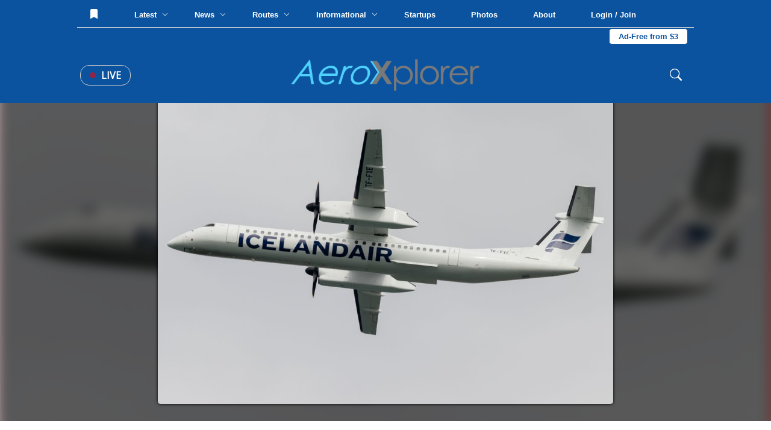

--- FILE ---
content_type: text/html; charset=UTF-8
request_url: https://aeroxplorer.com/viewphoto.php?id=33070
body_size: 111286
content:
<html lang="en">
<head>
   <!-- Global site tag (gtag.js) - Google Analytics -->
<script async src="https://www.googletagmanager.com/gtag/js?id=G-096XLTKPNR"></script>
<script>
  window.dataLayer = window.dataLayer || [];
  function gtag(){dataLayer.push(arguments);}
  gtag('js', new Date());

  gtag('config', 'G-096XLTKPNR');
</script>
<script data-ad-client="ca-pub-9187752978281231" async src="https://pagead2.googlesyndication.com/pagead/js/adsbygoogle.js"></script>    <meta charset="UTF-8">
    <meta name="viewport" content="width=device-width, initial-scale=1.0">
    <title>(TF-FXE) Icelandair De Havilland Dash-8 q400 by Jamie Chapman | AeroXplorer Photo Database</title>
    <link rel="stylesheet" href="../footer.css">
    <link rel="stylesheet" href="../styles.css?t=1770145870">
    <link rel="preconnect" href="https://fonts.gstatic.com">
    <link href="https://fonts.googleapis.com/css2?family=Bebas+Neue&family=Open+Sans&family=Quicksand&display=swap" rel="stylesheet">
    <link rel="shortcut icon" href="favicon.png">
    <link rel="preload" as="image" href="https://media.aeroxplorer.com/large/SOFv6oLiG1Ji9Ci9ShAe.jpg">
    <script src="https://ajax.googleapis.com/ajax/libs/jquery/3.4.1/jquery.min.js"></script>
    <meta name="og:image" content="https://media.aeroxplorer.com/large/SOFv6oLiG1Ji9Ci9ShAe.jpg">
    <meta name="keywords" content="TF-FXE - Icelandair, De Havilland Dash-8 q400, AEY, Jamie Chapman, AeroXplorer, Photos, Aviation, Photography, Aviation Photography, Plane Spotting">
    <meta name="description" content="Icelandair De Havilland Dash-8 q400 at AEY by Jamie Chapman  | AeroXplorer Photo Database. Upload your own photos for free!">
    <meta name="twitter:title" content="(TF-FXE) Icelandair De Havilland Dash-8 q400 by Jamie Chapman | AeroXplorer Photo Database" />
    <meta name="twitter:url" content="https://aeroxplorer.com/viewphoto.php?id=33070" />
    <meta name="twitter:description" content="Icelandair De Havilland Dash-8 q400 at AEY by Jamie Chapman  | AeroXplorer Photo Database. Upload your own photos for free!" />
    <meta name="twitter:image" content="https://media.aeroxplorer.com/large/SOFv6oLiG1Ji9Ci9ShAe.jpg" />
    <meta name="twitter:card" content="summary_large_image" />
    <meta name="twitter:creator" content="@aeroxplorer" />
    <link rel="stylesheet" href="/nav.css">
    <style>
        /* -- BELOW ARE PAGE SPECIFIC -- */
        body {
            background-image: url('https://media.aeroxplorer.com/large/SOFv6oLiG1Ji9Ci9ShAe.jpg');
            background-size: cover;
            background-repeat: no-repeat;
            background-attachment: fixed;
            backdrop-filter: blur(10px) grayscale(20%) contrast(120%) drop-shadow(16px 16px 20px red) brightness(40%);
        }
        .main-place {
            width: 100vw;
            display: flex;
            height: calc(100vh - 160px);
            justify-content: center;
            position: relative;
        }
        .main-place img {
            height: 90%;
            position: relative;
            top: 5%;
            border-radius: 5px;
            box-shadow: 0 0 5px black;
        }
        .ad-cont {
            display: none !important;
        }
        .terminal {
            width: 250px;
            height: 500px;
            background-color: black;
            position: fixed;
            font-family: 'Courier New', monospace;
            bottom: -470px;
            right: 100px;
            z-index: 999;
            border: solid 3px white;
            transition: 0.2s;
        }
        .top-term-area {
            background-color: #00ff00;
            width: 100%;
            height: 30px;
            color: black;
            vertical-align: middle;
            padding: 10px;
            cursor: pointer;
        }
        .main-term {
            width: 100%;
            color: green;
            padding: 10px;
        }
        .text-area-term {
            position: absolute;
            bottom: 0;
            width: 100%;
        }
        #term-type {
            width: 100%;
            background: none;
            color: white;
            border-top: solid 3px white;
            padding: 10px 5px;
            font-family: 'Courier New', monospace;
        }
        .photo-dpdp {
            width: 100%;
            background-color: white;
            padding: 80px;
        }
        img {
            user-select: none;
            -webkit-user-select: none;
            -moz-user-select: none;
            -ms-user-select: none;
            user-drag: none;
            -webkit-user-drag: none;
            -moz-user-drag: none;
            -ms-user-drag: none;
        }
        .info-cnt {
            width: 100%;
        }
        .photo-info th {
            text-align: center;
        }
        .terminal {
            display: block !important;
        }
        .node-title {
            width: 100%;
            display: block;
            font-size: 12px;
            text-transform: uppercase;
            color: #0b539f;
            padding: 5px 0;
            font-family: 'Lato', sans-serif;
        }
        .ac-disp {
            font-family: 'Quicksand', sans-serif;
            width: 100%;
            display: block;
            padding: 5px 0;
        }
        .rec-photos {
            width: 100%;
            margin-top: 40px;
        }
        .photo-tabs {
            width: 100%;
            display: block;
        }
        .photo-tabs a {
            text-decoration: none;
            font-family: 'Open Sans', sans-serif;
            text-transform: uppercase;
            padding: 10px 15px;
            border-top: solid 3px white;
            display: inline-block;
            cursor: pointer;
        }
        .photo-tabs a:hover {
            background-color: #fafafa;
        }
        .tab-select {
            border-top: solid 3px #0b539f !important;
        }
        .photo-row {
            width: 100%;
            padding: 10px;
            border-radius: 2px;
            display: none;
            justify-content: center;
            grid-template-columns: repeat(3,32%);
            grid-gap: 20px 1%;
        }
        .photo-rec-sin {
            width: 33%;
            display: inline-block;
            padding: 5px;
        }
        .photo-rec-sin img {
            width: 100%;
            border-radius: 3px;
        }
        .photo-sin {
            width: 100%;
            border-radius: 5px;
            transition: 0.5s;
            display: block;
        }
        .single-photo {
            position: relative;
            width: 100%;
            cursor: pointer;
            display: block;
        }
        .single-photo img {
            width: 100%;
        }
        .single-photo:hover .photo-info {
            transform: rotateX(0deg);
        }
        .photo-info {
            transform: rotateX(90deg);
            transition: 0.2s;
            transform-origin: top;
            width: 100%;
            height: 100%;
            z-index: 50;
            background-color: rgba(0,0,0,1);
            color: white;
            position: absolute;
            top: 0;
            left: 0;
            padding: 15px;
        }
        .photo-copy {
            width: 100%;
            position: absolute;
            bottom: 0;
            left: 0;
            background: rgba(0,0,0,0.5);
            padding: 5px;
            display: block;
            color: white;
            font-family: 'Lato', sans-serif;
        }
        .photo-width {
            width: 100%;
            color: white;
            font-family: 'Quicksand', sans-serif;
            font-size: 14px;
        }
        .photo-width th {
            padding: 5px 0;
        }
        .photo-width th:first-of-type {
            color: #ccc;
            text-align: right;
            text-transform: uppercase;
            padding-right: 5px;
        }
        .like-banner {
            position: absolute;
            top: 0;
            left: 0;
            padding: 5px 10px;
            font-size: 12px;
            border-bottom-right-radius: 2px;
            background-color: black;
            color: white;
            font-family: 'Montserrat', sans-serif;
        }
        .photo-sin {
            transition: 0.2s;
        }
        .photo-sin img {
            transition: 0.2s;
        }
        @media screen and (max-width: 1100px){
            .photo-dpdp {
                padding: 10px !important;
            }
            .info-cnt tr {
                display: inline !important;
            }
            .info-cnt th {
                display: block !important;
                width: 100% !important;
                text-align: center;
            }
            .main-place {
                min-height: 60vh !important;
                height: auto !important;
                overflow-y: scroll !important;
            }
            .main-place img {
                width: 90vw !important;
                position: relative;
                vertical-align: middle;
                top: 10vh;
            }
            .photo-row {
                grid-template-columns: repeat(1,100%) !important;
            }
            .photo-tabs a {
                width: 100% !important
            }
            .note-err {
                width: 90% !important;
                left: 5% !important;
                top: 10px !important;
            }
        }
        .note-err {
            width: 50%;
            position: absolute;
            top: 0;
            left: 25%;
            text-align: center;
            background-color: #9c1f03;
            color: white;
            padding: 10px 5px;
            display: block;
            border-radius: 3px;
            font-family: 'Open Sans', sans-serif;
        }
        .note-err a {
            color: white;
            text-decoration: underline;
            text-decoration-style: double;
        }
        .license-pic {
            display: block;
            padding: 10px 15px;
            color: white;
            background-color: #0b539f;
            border-radius: 4px;
            cursor: pointer;
            width: 200px;
            text-decoration: none;
        }
    </style>
    <script type="application/ld+json">
{
  "@context": "https://schema.org",
  "@graph": [
    {
      "@type": "WebSite",
      "@id": "https://aeroxplorer.com/#website",
      "url": "https://aeroxplorer.com/",
      "name": "AeroXplorer",
      "inLanguage": "en-US",
      "publisher": {
        "@id": "https://aeroxplorer.com/#organization"
      }
    },
    {
      "@type": "Organization",
      "@id": "https://aeroxplorer.com/#organization",
      "name": "AeroXplorer",
      "url": "https://aeroxplorer.com",
      "logo": {
        "@type": "ImageObject",
        "@id": "https://aeroxplorer.com/logo.png",
        "url": "https://aeroxplorer.com/logo.png",
        "width": 1726,
        "height": 322,
        "caption": "AeroXplorer logo"
      },
      "sameAs": [
        "https://www.facebook.com/aeroxplorer",
        "https://www.instagram.com/aeroxplorer",
        "https://www.linkedin.com/company/aeroxplorer",
        "https://x.com/aeroxplorer"
      ]
    },
    {
      "@type": "Person",
      "@id": "https://aeroxplorer.com/viewphoto.php?id=33070#person",
      "name": "Jamie Chapman",
      "url": "https://aeroxplorer.com/viewprofile.php?id=679"
    },
    {
      "@type": "ImageObject",
      "@id": "https://aeroxplorer.com/viewphoto.php?id=33070#image",
      "url": "https://media.aeroxplorer.com/uploads/SOFv6oLiG1Ji9Ci9ShAe.jpg",
      "contentUrl": "https://media.aeroxplorer.com/uploads/SOFv6oLiG1Ji9Ci9ShAe.jpg",
      "thumbnail": {
        "@type": "ImageObject",
        "@id": "https://media.aeroxplorer.com/small/SOFv6oLiG1Ji9Ci9ShAe.jpg",
        "url": "https://media.aeroxplorer.com/small/SOFv6oLiG1Ji9Ci9ShAe.jpg"
      },
      "name": "TF-FXE - Icelandair De Havilland Dash-8 q400 at AEY. Photo by Jamie Chapman",
      "caption": "TF-FXE - Icelandair De Havilland Dash-8 q400 at AEY. Photo by Jamie Chapman",
      "description": "TF-FXE - Icelandair De Havilland Dash-8 q400 at AEY. Photo by Jamie Chapman",
      "creditText": "Photo by Jamie Chapman",
      "creator": {
        "@id": "https://aeroxplorer.com/viewphoto.php?id=33070#person"
      },
      "copyrightHolder": {
        "@id": "https://aeroxplorer.com/#organization"
      },
      "copyrightNotice": "Copyright 2026 Jamie Chapman. Licensed through AeroXplorer.",
      "license": "https://aeroxplorer.com/license-terms.php?license=EDITORIAL",
      "acquireLicensePage": "https://aeroxplorer.com/license-photo.php?id=33070",
      "uploadDate": "07/01/2023 00:00:00-05:00",
      "datePublished": "07/01/2023 00:00:00-05:00",
      "dateModified": "07/01/2023 00:00:00-05:00",
      "fileFormat": "image/jpeg",
      "isFamilyFriendly": true,
      "representativeOfPage": true
    },
    {
      "@type": "WebPage",
      "@id": "https://aeroxplorer.com/viewphoto.php?id=33070",
      "url": "https://aeroxplorer.com/viewphoto.php?id=33070",
      "name": "TF-FXE - Icelandair De Havilland Dash-8 q400 at AEY. Photo by Jamie Chapman",
      "description": "TF-FXE - Icelandair De Havilland Dash-8 q400 at AEY. Photo by Jamie Chapman",
      "inLanguage": "en-US",
      "isPartOf": {
        "@id": "https://aeroxplorer.com/#website"
      },
      "breadcrumb": {
        "@id": "https://aeroxplorer.com/viewphoto.php?id=33070#breadcrumb"
      },
      "primaryImageOfPage": {
        "@id": "https://aeroxplorer.com/viewphoto.php?id=33070#image"
      },
      "image": {
        "@id": "https://aeroxplorer.com/viewphoto.php?id=33070#image"
      },
      "datePublished": "07/01/2023 00:00:00-05:00",
      "dateModified": "07/01/2023 00:00:00-05:00",
      "publisher": {
        "@id": "https://aeroxplorer.com/#organization"
      }
    },
    {
      "@type": "BreadcrumbList",
      "@id": "https://aeroxplorer.com/viewphoto.php?id=33070#breadcrumb",
      "itemListElement": [
        {
          "@type": "ListItem",
          "position": 1,
          "item": {
            "@id": "https://aeroxplorer.com/",
            "name": "Home"
          }
        },
        {
          "@type": "ListItem",
          "position": 2,
          "item": {
            "@id": "https://aeroxplorer.com/photos.php",
            "name": "Photos"
          }
        },
        {
          "@type": "ListItem",
          "position": 3,
          "item": {
            "@id": "https://aeroxplorer.com/viewphoto.php?id=33070",
            "name": "TF-FXE - Icelandair De Havilland Dash-8 q400 at AEY. Photo by Jamie Chapman"
          }
        }
      ]
    }
  ]
}
</script>
</head>
<body>
<nav>
<div class="cookies">
    <h2>Cookies</h2>
    <p>AeroXplorer uses cookies to enhance the user experience. By using this website, you consent to the use of cookies. For more information, see our <a href="/privacy.php">Privacy Policy</a>.</p>
    <button onclick="localStorage.setItem('cookieAgreement',Date.now()); this.parentElement.style.display='none'">I understand</button>
</div>
<div class="upper-bar">
    No notifications at this time. <!-- Add backend to this once CMS is created -->
</div>
<div class="fixed-nav">
    <div class="top-nav">
        <button class="nav-lnk-standalone" onclick="showLoginModal()">
                <svg xmlns="http://www.w3.org/2000/svg" style="position: relative; top: 2px;" width="16" height="16" fill="currentColor"
                    class="bi bi-bookmark-fill" viewBox="0 0 16 16">
                    <path d="M2 2v13.5a.5.5 0 0 0 .74.439L8 13.069l5.26 2.87A.5.5 0 0 0 14 15.5V2a2 2 0 0 0-2-2H4a2 2 0 0 0-2 2" />
                </svg>
            </button>        <div class="nav-lnk-dropdown rm1200">
            <div class="baiter">Latest <span class="nv-caret"><svg xmlns="http://www.w3.org/2000/svg" width="10" height="10" fill="currentColor" class="bi bi-chevron-down"
                viewBox="0 0 16 16">
                <path fill-rule="evenodd"
                    d="M1.646 4.646a.5.5 0 0 1 .708 0L8 10.293l5.646-5.647a.5.5 0 0 1 .708.708l-6 6a.5.5 0 0 1-.708 0l-6-6a.5.5 0 0 1 0-.708" />
            </svg></span></div>
            <div class="popout-nav">
                <table class="news-stories-popout">
                    <colgroup>
                        <col width="19%">
                        <col width="19%">
                        <col width="19%">
                        <col width="19%">
                        <col width="19%">
                    </colgroup>
                    <tr>
                        <td>
                            <a href="/articles/american-airlines-plans-full-widebody-free-wifi-expansion-after-internal-meeting-leak.php">
                                    <img src="https://media.aeroxplorer.com/small/IMG_8692-01.jpeg" style="width: 100%; object-fit: cover; aspect-ratio: 16 / 9; border-radius: 7px">
                                <span class="popout-art-title">
                                    American Airlines Plans Full Widebody Free Wi-Fi Expansion After Inter...
                                </span>
                                <span class="popout-art-meta">
                                    By Kalum Shashi Ishara &bull; 17h ago
                                </span>
                            </a>
                            </td><td>
                            <a href="/articles/air-india-pulls-boeing-7879-from-service-after-serious-fuel-switch-discrepancy-report.php">
                                    <img src="https://media.aeroxplorer.com/small/FbZKxiU8YYKcdz0YKQbt.jpg" style="width: 100%; object-fit: cover; aspect-ratio: 16 / 9; border-radius: 7px">
                                <span class="popout-art-title">
                                    Air India Pulls Boeing 787-9 From Service After Serious Fuel Switch Di...
                                </span>
                                <span class="popout-art-meta">
                                    By Kalum Shashi Ishara &bull; 18h ago
                                </span>
                            </a>
                            </td><td>
                            <a href="/articles/fedex-targets-may-return-for-md11-fleet-while-ups-accelerates-total-retirement-after-fatal-louisville-crash.php">
                                    <img src="https://media.aeroxplorer.com/small/vFGyKJ5C95STFQHHXLKC.jpg" style="width: 100%; object-fit: cover; aspect-ratio: 16 / 9; border-radius: 7px">
                                <span class="popout-art-title">
                                    FedEx Targets May 31 Return for MD-11 Fleet Following Fatal November C...
                                </span>
                                <span class="popout-art-meta">
                                    By Kalum Shashi Ishara &bull; 20h ago
                                </span>
                            </a>
                            </td><td>
                            <a href="/articles/american-airlines-flight-attendant-files-landmark-lawsuit-alleging-severe-illness-from-toxic-cabin-air-exposure.php">
                                    <img src="https://media.aeroxplorer.com/small/DKvcLip5cEn0FFGGHoOP.jpg" style="width: 100%; object-fit: cover; aspect-ratio: 16 / 9; border-radius: 7px">
                                <span class="popout-art-title">
                                    American Airlines Flight Attendant Files Landmark Lawsuit Alleging Sev...
                                </span>
                                <span class="popout-art-meta">
                                    By Kalum Shashi Ishara &bull; 21h ago
                                </span>
                            </a>
                            </td><td>
                            <a href="/articles/united-airlines-reimagines-transcontinental-luxury-with-new-a321neo-coastliner-featuring-premium-lie-flat-seating.php">
                                    <img src="https://media.aeroxplorer.com/small/9c36a9f203be55e9e0aa85f8ef83c3c71b433c55.jpeg" style="width: 100%; object-fit: cover; aspect-ratio: 16 / 9; border-radius: 7px">
                                <span class="popout-art-title">
                                    United A321neo "Coastliner" Could Feature Lie-Flat Premium Seating
                                </span>
                                <span class="popout-art-meta">
                                    By Kalum Shashi Ishara &bull; 21h ago
                                </span>
                            </a>
                            </td>                    </tr>
                </table>
            </div>
        </div>
        <div class="nav-lnk-dropdown">
            <div class="baiter">News <span class="nv-caret"><svg xmlns="http://www.w3.org/2000/svg" width="10" height="10" fill="currentColor" class="bi bi-chevron-down"
                viewBox="0 0 16 16">
                <path fill-rule="evenodd"
                    d="M1.646 4.646a.5.5 0 0 1 .708 0L8 10.293l5.646-5.647a.5.5 0 0 1 .708.708l-6 6a.5.5 0 0 1-.708 0l-6-6a.5.5 0 0 1 0-.708" />
            </svg></span></div>
            <div class="popout-nav">
                <table class="news-stories-popout">
                    <colgroup>
                        <col width="19%">
                        <col width="19%">
                        <col width="19%">
                        <col width="19%">
                        <col width="19%">
                    </colgroup>
                    <tr>
                        <td>
                            <a href="/articles/united-airlines-reimagines-transcontinental-luxury-with-new-a321neo-coastliner-featuring-premium-lie-flat-seating.php">
                                    <img src="https://media.aeroxplorer.com/small/9c36a9f203be55e9e0aa85f8ef83c3c71b433c55.jpeg" style="width: 100%; object-fit: cover; aspect-ratio: 16 / 9; border-radius: 7px">
                                <span class="popout-art-title">
                                    United A321neo "Coastliner" Could Feature Lie-Flat Premium Seating
                                </span>
                                <span class="popout-art-meta">
                                    By Kalum Shashi Ishara &bull; 21h ago
                                </span>
                            </a>
                            </td><td>
                            <a href="/articles/trump-to-decertify-bombardier-global-express-over-gulfstream-dispute.php">
                                    <img src="https://media.aeroxplorer.com/small/TEB-386ziNNpKoX8ELRCNfqw.jpeg" style="width: 100%; object-fit: cover; aspect-ratio: 16 / 9; border-radius: 7px">
                                <span class="popout-art-title">
                                    Trump to Decertify Bombardier Global Express Over Gulfstream Dispute
                                </span>
                                <span class="popout-art-meta">
                                    By AeroXplorer.com Staff &bull; 5d ago
                                </span>
                            </a>
                            </td><td>
                            <a href="/articles/southwests-new-era-begins.php">
                                    <img src="https://media.aeroxplorer.com/small/z886idVr1423zGGCOEuR.jpeg" style="width: 100%; object-fit: cover; aspect-ratio: 16 / 9; border-radius: 7px">
                                <span class="popout-art-title">
                                    Southwest’s New Era Begins: Assigned Seating Now in Effect
                                </span>
                                <span class="popout-art-meta">
                                    By Kalum Shashi Ishara &bull; 7d ago
                                </span>
                            </a>
                            </td><td>
                            <a href="/articles/american-airlines-pivots-to-premium-to-offset-stormy-2026-outlook.php">
                                    <img src="https://media.aeroxplorer.com/small/lWEZClbcCVewzA4kSRB9.jpg" style="width: 100%; object-fit: cover; aspect-ratio: 16 / 9; border-radius: 7px">
                                <span class="popout-art-title">
                                    American Airlines Doubles Down on Premium Offerings to Offset Stormy 2...
                                </span>
                                <span class="popout-art-meta">
                                    By Kalum Shashi Ishara &bull; 7d ago
                                </span>
                            </a>
                            </td><td>
                            <a href="/articles/highaltitude-research-plane-makes-dramatic-belly-landing-at-ellington-airport.php">
                                    <img src="https://media.aeroxplorer.com/small/OViM2dN61Dju8eY8Cy0R.jpg" style="width: 100%; object-fit: cover; aspect-ratio: 16 / 9; border-radius: 7px">
                                <span class="popout-art-title">
                                    High-Altitude Research Plane Makes Dramatic Belly Landing at Ellington...
                                </span>
                                <span class="popout-art-meta">
                                    By Kalum Shashi Ishara &bull; 7d ago
                                </span>
                            </a>
                            </td>                    </tr>
                </table>
            </div>
        </div>
        <div class="nav-lnk-dropdown rm1100">
            <div class="baiter">Routes <span class="nv-caret"><svg xmlns="http://www.w3.org/2000/svg" width="10" height="10" fill="currentColor" class="bi bi-chevron-down"
                viewBox="0 0 16 16">
                <path fill-rule="evenodd"
                    d="M1.646 4.646a.5.5 0 0 1 .708 0L8 10.293l5.646-5.647a.5.5 0 0 1 .708.708l-6 6a.5.5 0 0 1-.708 0l-6-6a.5.5 0 0 1 0-.708" />
            </svg></span></div>
            <div class="popout-nav">
                <table class="news-stories-popout">
                    <colgroup>
                        <col width="19%">
                        <col width="19%">
                        <col width="19%">
                        <col width="19%">
                        <col width="19%">
                    </colgroup>
                    <tr>
                        <td>
                            <a href="/articles/porter-airlines-expands-sun-network-with-nonstop-flights-from-ottawa-to-miami-and-phoenix.php">
                                    <img src="https://media.aeroxplorer.com/small/VRyFykyfZpDmCfthyaF7.jpg" style="width: 100%; object-fit: cover; aspect-ratio: 16 / 9; border-radius: 7px">
                                <span class="popout-art-title">
                                    Porter Airlines Expands Network with Nonstop Flights from Ottawa to Mi...
                                </span>
                                <span class="popout-art-meta">
                                    By Kalum Shashi Ishara &bull; 23h ago
                                </span>
                            </a>
                            </td><td>
                            <a href="/articles/virgin-australia-ends-canberra-international-drought-with-historic-nonstop-bali-service.php">
                                    <img src="https://media.aeroxplorer.com/small/TEB-RPcwxy27U7a4sYQZdpoj.jpg" style="width: 100%; object-fit: cover; aspect-ratio: 16 / 9; border-radius: 7px">
                                <span class="popout-art-title">
                                    Virgin Australia Ends Canberra International Drought with Historic Non...
                                </span>
                                <span class="popout-art-meta">
                                    By Kalum Shashi Ishara &bull; 4d ago
                                </span>
                            </a>
                            </td><td>
                            <a href="/articles/western-canadas-first-direct-gateway-to-the-uae.php">
                                    <img src="https://media.aeroxplorer.com/small/6229khi0LypdaFf37AG8.jpg" style="width: 100%; object-fit: cover; aspect-ratio: 16 / 9; border-radius: 7px">
                                <span class="popout-art-title">
                                    Western Canada’s First Direct Gateway to the UAE
                                </span>
                                <span class="popout-art-meta">
                                    By Kalum Shashi Ishara &bull; 5d ago
                                </span>
                            </a>
                            </td><td>
                            <a href="/articles/porter-airlines-expands-2026-summer-schedule-with-new-nashville-and-boston-routes.php">
                                    <img src="https://media.aeroxplorer.com/small/IMG_4654.jpg" style="width: 100%; object-fit: cover; aspect-ratio: 16 / 9; border-radius: 7px">
                                <span class="popout-art-title">
                                    Porter Airlines Expands 2026 Summer Schedule With New Nashville and Bo...
                                </span>
                                <span class="popout-art-meta">
                                    By Kalum Shashi Ishara &bull; 5d ago
                                </span>
                            </a>
                            </td><td>
                            <a href="/articles/american-airlines-announces-return-to-venezuela-after-7year-hiatus-as-airspace-reopens.php">
                                    <img src="https://media.aeroxplorer.com/small/TEB-nsKjcldVSttYOyG9W5x4.jpg" style="width: 100%; object-fit: cover; aspect-ratio: 16 / 9; border-radius: 7px">
                                <span class="popout-art-title">
                                    American Airlines Announces Return to Venezuela After 7-Year Hiatus as...
                                </span>
                                <span class="popout-art-meta">
                                    By Kalum Shashi Ishara &bull; 5d ago
                                </span>
                            </a>
                            </td>                    </tr>
                </table>
            </div>
        </div>
        <div class="nav-lnk-dropdown">
            <div class="baiter">Informational <span class="nv-caret"><svg xmlns="http://www.w3.org/2000/svg" width="10" height="10"
                        fill="currentColor" class="bi bi-chevron-down" viewBox="0 0 16 16">
                        <path fill-rule="evenodd"
                            d="M1.646 4.646a.5.5 0 0 1 .708 0L8 10.293l5.646-5.647a.5.5 0 0 1 .708.708l-6 6a.5.5 0 0 1-.708 0l-6-6a.5.5 0 0 1 0-.708" />
                    </svg></span></div>
            <div class="popout-nav">
                <table class="news-stories-popout">
                    <colgroup>
                        <col width="19%">
                        <col width="19%">
                        <col width="19%">
                        <col width="19%">
                        <col width="19%">
                    </colgroup>
                    <tr>
                        <td>
                            <a href="/articles/jan-25-week-in-aviation-recap.php">
                                    <img src="https://media.aeroxplorer.com/small/3936-private-jet-carrying-eight-crashes-during-takeoff-at-bangor-international-airport.PNG" style="width: 100%; object-fit: cover; aspect-ratio: 16 / 9; border-radius: 7px">
                                <span class="popout-art-title">
                                    This Week in Aviation: The 10 Stories That Mattered Most
                                </span>
                                <span class="popout-art-meta">
                                    By AeroXplorer &bull; 2d ago
                                </span>
                            </a>
                            </td><td>
                            <a href="/articles/injured-at-an-airport-heres-what-you-must-do-in-the-first-24-hours.php">
                                    <img src="https://media.aeroxplorer.com/small/TEB-Ji46Z3YZ8ETyAUH9Lu9y.JPG" style="width: 100%; object-fit: cover; aspect-ratio: 16 / 9; border-radius: 7px">
                                <span class="popout-art-title">
                                    Injured at an Airport? Here's What You Must Do in the First 24 Hours
                                </span>
                                <span class="popout-art-meta">
                                    By AeroXplorer.com Staff &bull; 11d ago
                                </span>
                            </a>
                            </td><td>
                            <a href="/articles/student-education-as-a-pathway-to-an-aviation-career.php">
                                    <img src="https://media.aeroxplorer.com/small/FvI3QRqdmwHHCxurnsHV.jpg" style="width: 100%; object-fit: cover; aspect-ratio: 16 / 9; border-radius: 7px">
                                <span class="popout-art-title">
                                    Student Education as a Pathway to an Aviation Career
                                </span>
                                <span class="popout-art-meta">
                                    By AeroXplorer.com Staff &bull; 21d ago
                                </span>
                            </a>
                            </td><td>
                            <a href="/articles/jan-04-week-in-aviation-recap.php">
                                    <img src="https://media.aeroxplorer.com/small/8616-photo-essay-n874tw-the-doj-jet-that-brought-maduro-to-new-york.jpg" style="width: 100%; object-fit: cover; aspect-ratio: 16 / 9; border-radius: 7px">
                                <span class="popout-art-title">
                                    This Week in Aviation: The 10 Stories That Mattered Most
                                </span>
                                <span class="popout-art-meta">
                                    By AeroXplorer &bull; 23d ago
                                </span>
                            </a>
                            </td><td>
                            <a href="/articles/317-why-aviation-careers-attract-students-with-global-mindsets.php">
                                    <img src="https://media.aeroxplorer.com/small/1181-why-aviation-careers-attract-students-with-global-mindsets.png" style="width: 100%; object-fit: cover; aspect-ratio: 16 / 9; border-radius: 7px">
                                <span class="popout-art-title">
                                    Why Aviation Careers Attract Students with Global Mindsets
                                </span>
                                <span class="popout-art-meta">
                                    By AeroXplorer.com Staff &bull; 28d ago
                                </span>
                            </a>
                            </td>                    </tr>
                </table>
            </div>
        </div>
        <a class="nav-lnk-standalone rm1200" href="/startups.php">
            Startups
        </a>
        <a class="nav-lnk-standalone" href="/photos.php">
            Photos
        </a>
        <a class="nav-lnk-standalone" href="/about.php">
            About
        </a>
        <button class="nav-lnk-standalone" onclick="showLoginModal()">
                Login / Join
            </button><a class="subscribe-lnk" href="/plus/">Ad-Free from $3</a>        
    </div>
    <div class="bottom-nav">
        <div class="left-bottom-nav">
            <a class="live-news" href="/#live">
                <span class="nav-live-circle"></span>
                Live
            </a>
            <button onclick="openMobileNav()" class="mobile-bait">
                <svg xmlns="http://www.w3.org/2000/svg" width="30" height="30" fill="currentColor" class="bi bi-list"
                    viewBox="0 0 16 16">
                    <path fill-rule="evenodd"
                        d="M2.5 12a.5.5 0 0 1 .5-.5h10a.5.5 0 0 1 0 1H3a.5.5 0 0 1-.5-.5m0-4a.5.5 0 0 1 .5-.5h10a.5.5 0 0 1 0 1H3a.5.5 0 0 1-.5-.5m0-4a.5.5 0 0 1 .5-.5h10a.5.5 0 0 1 0 1H3a.5.5 0 0 1-.5-.5" />
                </svg>
            </button>
        </div>
        <a href="/" class="center-bottom-nav">
            <img src="https://aeroxplorer.com/logo.png">
        </a>
        <div class="right-bottom-nav">
            <form class="search-field" action="/search.php" method="GET" enctype="text/plain">
                <svg xmlns="http://www.w3.org/2000/svg" width="20" height="20" fill="currentColor" class="bi bi-search"
                    viewBox="0 0 16 16">
                    <path
                        d="M11.742 10.344a6.5 6.5 0 1 0-1.397 1.398h-.001q.044.06.098.115l3.85 3.85a1 1 0 0 0 1.415-1.414l-3.85-3.85a1 1 0 0 0-.115-.1zM12 6.5a5.5 5.5 0 1 1-11 0 5.5 5.5 0 0 1 11 0" />
                </svg>
                <input type="search" name="q" class="search-nav" placeholder="Search..."> 
            </form>
        </div>
    </div>
</div>
<div class="mobile-blackout"></div>
<div class="mobile-nav">
    <button onclick="closeMobileNav()" class="mn-close">
        <svg xmlns="http://www.w3.org/2000/svg" width="30" height="30" fill="currentColor" class="bi bi-x-lg"
            viewBox="0 0 16 16">
            <path
                d="M2.146 2.854a.5.5 0 1 1 .708-.708L8 7.293l5.146-5.147a.5.5 0 0 1 .708.708L8.707 8l5.147 5.146a.5.5 0 0 1-.708.708L8 8.707l-5.146 5.147a.5.5 0 0 1-.708-.708L7.293 8z" />
        </svg>
    </button>
    <a href="/">
        <img src="https://aeroxplorer.com/favicon.png" style="width: 20%; margin: 20px; display: block;">
    </a>
    <form class="mobile-nav-search" action="/search.php">
        <input type="search" name="q" placeholder="Search...">
        <input type="submit" value="Search">
    </form>
    <div class="mobile-nav-links">
        <a href="/">Home</a>
        <a href="/latest.php">Latest Articles</a>
        <a href="/news.php">News</a>
        <a href="/routes.php">Routes</a>
        <a href="/informational.php">Informational</a>
        <a href="/startups.php">Startups</a>
        <a href="/photos.php">Photos</a>
        <a href="/about.php">About</a>
        <span class="mobile-hr"></span>
                <a href="/login.php?redirect=L3ZpZXdwaG90by5waHA=">Log in</a>
        <a href="/create.php?redirect=L3ZpZXdwaG90by5waHA=">Create an account</a>
                <a href="/contact.php">Contact us</a>
    </div>
    <div class="mobile-nav-socials">
        <a href="https://instagram.com/aeroxplorer">
            <svg xmlns="http://www.w3.org/2000/svg" width="20" height="20" fill="currentColor" class="bi bi-instagram"
                viewBox="0 0 16 16">
                <path
                    d="M8 0C5.829 0 5.556.01 4.703.048 3.85.088 3.269.222 2.76.42a3.9 3.9 0 0 0-1.417.923A3.9 3.9 0 0 0 .42 2.76C.222 3.268.087 3.85.048 4.7.01 5.555 0 5.827 0 8.001c0 2.172.01 2.444.048 3.297.04.852.174 1.433.372 1.942.205.526.478.972.923 1.417.444.445.89.719 1.416.923.51.198 1.09.333 1.942.372C5.555 15.99 5.827 16 8 16s2.444-.01 3.298-.048c.851-.04 1.434-.174 1.943-.372a3.9 3.9 0 0 0 1.416-.923c.445-.445.718-.891.923-1.417.197-.509.332-1.09.372-1.942C15.99 10.445 16 10.173 16 8s-.01-2.445-.048-3.299c-.04-.851-.175-1.433-.372-1.941a3.9 3.9 0 0 0-.923-1.417A3.9 3.9 0 0 0 13.24.42c-.51-.198-1.092-.333-1.943-.372C10.443.01 10.172 0 7.998 0zm-.717 1.442h.718c2.136 0 2.389.007 3.232.046.78.035 1.204.166 1.486.275.373.145.64.319.92.599s.453.546.598.92c.11.281.24.705.275 1.485.039.843.047 1.096.047 3.231s-.008 2.389-.047 3.232c-.035.78-.166 1.203-.275 1.485a2.5 2.5 0 0 1-.599.919c-.28.28-.546.453-.92.598-.28.11-.704.24-1.485.276-.843.038-1.096.047-3.232.047s-2.39-.009-3.233-.047c-.78-.036-1.203-.166-1.485-.276a2.5 2.5 0 0 1-.92-.598 2.5 2.5 0 0 1-.6-.92c-.109-.281-.24-.705-.275-1.485-.038-.843-.046-1.096-.046-3.233s.008-2.388.046-3.231c.036-.78.166-1.204.276-1.486.145-.373.319-.64.599-.92s.546-.453.92-.598c.282-.11.705-.24 1.485-.276.738-.034 1.024-.044 2.515-.045zm4.988 1.328a.96.96 0 1 0 0 1.92.96.96 0 0 0 0-1.92m-4.27 1.122a4.109 4.109 0 1 0 0 8.217 4.109 4.109 0 0 0 0-8.217m0 1.441a2.667 2.667 0 1 1 0 5.334 2.667 2.667 0 0 1 0-5.334" />
            </svg>
        </a>
        <a href="https://facebook.com/aeroxplorer">
            <svg xmlns="http://www.w3.org/2000/svg" width="20" height="20" fill="currentColor" class="bi bi-facebook"
                viewBox="0 0 16 16">
                <path
                    d="M16 8.049c0-4.446-3.582-8.05-8-8.05C3.58 0-.002 3.603-.002 8.05c0 4.017 2.926 7.347 6.75 7.951v-5.625h-2.03V8.05H6.75V6.275c0-2.017 1.195-3.131 3.022-3.131.876 0 1.791.157 1.791.157v1.98h-1.009c-.993 0-1.303.621-1.303 1.258v1.51h2.218l-.354 2.326H9.25V16c3.824-.604 6.75-3.934 6.75-7.951" />
            </svg>
        </a>
        <a href="https://x.com/aeroxplorer">
            <svg xmlns="http://www.w3.org/2000/svg" width="20" height="20" fill="currentColor" class="bi bi-twitter-x"
                viewBox="0 0 16 16">
                <path
                    d="M12.6.75h2.454l-5.36 6.142L16 15.25h-4.937l-3.867-5.07-4.425 5.07H.316l5.733-6.57L0 .75h5.063l3.495 4.633L12.601.75Zm-.86 13.028h1.36L4.323 2.145H2.865z" />
            </svg>
        </a>
        <a href="https://linkedin.com/company/aeroxplorer">
            <svg xmlns="http://www.w3.org/2000/svg" width="20" height="20" fill="currentColor" class="bi bi-linkedin"
                viewBox="0 0 16 16">
                <path
                    d="M0 1.146C0 .513.526 0 1.175 0h13.65C15.474 0 16 .513 16 1.146v13.708c0 .633-.526 1.146-1.175 1.146H1.175C.526 16 0 15.487 0 14.854zm4.943 12.248V6.169H2.542v7.225zm-1.2-8.212c.837 0 1.358-.554 1.358-1.248-.015-.709-.52-1.248-1.342-1.248S2.4 3.226 2.4 3.934c0 .694.521 1.248 1.327 1.248zm4.908 8.212V9.359c0-.216.016-.432.08-.586.173-.431.568-.878 1.232-.878.869 0 1.216.662 1.216 1.634v3.865h2.401V9.25c0-2.22-1.184-3.252-2.764-3.252-1.274 0-1.845.7-2.165 1.193v.025h-.016l.016-.025V6.169h-2.4c.03.678 0 7.225 0 7.225z" />
            </svg>
        </a>
        <a href="https://aeroxplorer.com/watch">
            <svg xmlns="http://www.w3.org/2000/svg" width="20" height="20" fill="currentColor" class="bi bi-youtube"
                viewBox="0 0 16 16">
                <path
                    d="M8.051 1.999h.089c.822.003 4.987.033 6.11.335a2.01 2.01 0 0 1 1.415 1.42c.101.38.172.883.22 1.402l.01.104.022.26.008.104c.065.914.073 1.77.074 1.957v.075c-.001.194-.01 1.108-.082 2.06l-.008.105-.009.104c-.05.572-.124 1.14-.235 1.558a2.01 2.01 0 0 1-1.415 1.42c-1.16.312-5.569.334-6.18.335h-.142c-.309 0-1.587-.006-2.927-.052l-.17-.006-.087-.004-.171-.007-.171-.007c-1.11-.049-2.167-.128-2.654-.26a2.01 2.01 0 0 1-1.415-1.419c-.111-.417-.185-.986-.235-1.558L.09 9.82l-.008-.104A31 31 0 0 1 0 7.68v-.123c.002-.215.01-.958.064-1.778l.007-.103.003-.052.008-.104.022-.26.01-.104c.048-.519.119-1.023.22-1.402a2.01 2.01 0 0 1 1.415-1.42c.487-.13 1.544-.21 2.654-.26l.17-.007.172-.006.086-.003.171-.007A100 100 0 0 1 7.858 2zM6.4 5.209v4.818l4.157-2.408z" />
            </svg>
        </a>
    </div>
</div>
</nav>
<div class="content-spacer"></div>
<div class="login-signup-modal">
<button class="close-login-modal" onclick="hideLoginModal()">
    <svg xmlns="http://www.w3.org/2000/svg" width="25" height="25" fill="currentColor" class="bi bi-x-lg"
        viewBox="0 0 16 16">
        <path
            d="M2.146 2.854a.5.5 0 1 1 .708-.708L8 7.293l5.146-5.147a.5.5 0 0 1 .708.708L8.707 8l5.147 5.146a.5.5 0 0 1-.708.708L8 8.707l-5.146 5.147a.5.5 0 0 1-.708-.708L7.293 8z" />
    </svg>
</button>
<img src="https://media.aeroxplorer.com/uploads/JXrSSZCrkLvZv1yDPWin.jpeg">
<div class="right-portal-modal">
    <div class="user-login-modal">
        <span class="modal-title">Log in</span>
        <form action="/login.php?redirect=L3ZpZXdwaG90by5waHA=" method="POST">
            <div class="g_id_signin" data-theme="filled_blue"></div>
            <input type="text" name="username" placeholder="Email or username" required>
            <input type="password" name="password" placeholder="Password" required>
            <label>
                <input type="checkbox" name="remember" value="TRUE"> Remember me
            </label>
            <input type="hidden" name="csrf" value="23f892d2ee48208e88c9446cdb78a17d">
            <input type="submit" name="login" value="Login">
        </form>
        <button class="switch-modal" onclick="setLoginModal(1)">Don't have an account?</button>
    </div>
    <div class="user-signup-modal">
        <button class="switch-modal" onclick="setLoginModal(0)">Already have an account?</button>
        <span class="modal-title">Sign up</span>
        <form action="/create.php?redirect=L3ZpZXdwaG90by5waHA=" method="POST">
            <div class="g_id_signin" data-text="signup_with" data-theme="filled_blue"></div>
            <input type="text" name="name" placeholder="Your real name" required>
            <input type="email" name="email" placeholder="Email address" required>
            <!--<input type="text" name="username" placeholder="Create a username" required>-->
            <input type="password" name="password" placeholder="Password" required>
            <input type="password" name="confirmpassword" placeholder="Confirm password" required>
            <label>
                <input type="checkbox" name="tc" value="TRUE" required> By creating an account, you agree to AeroXplorer's <a href="/terms.php"
                    target="_blank">Terms of Use</a> and <a href="/privacy.php">Privacy Policy</a>.
            </label>
            <input type="hidden" name="ext" value="1770145870">
            <input type="hidden" name="csrf" value="23f892d2ee48208e88c9446cdb78a17d">
            <input type="submit" name="create" value="Create account">
        </form>
    </div>
</div>
</div>

  <div id="g_id_onload"
     data-client_id="899138044054-5ql63p7ga5s0juol3fn79c8622e18qfu.apps.googleusercontent.com"
     data-context="signup"
     data-ux_mode="popup"
     data-callback="handleCredentialResponse"
     data-auto_select="false"
     data-itp_support="true">
</div>
<script type="text/javascript">

function createGoogleAcct(c){
    var xhr = new XMLHttpRequest();
    xhr.open("POST","/create?token=" + c + "&platform=google&reqtype=nore");
    xhr.setRequestHeader("Content-type","application/x-www-form-urlencoded");
    xhr.send("BuildCreationReqest");
    xhr.onload = function(){
        var r = this.responseText;
        if(r == "TRUE"){
            sessionStorage.setItem("newsletter","no");
            location.reload();
        } else {
            console.log("Failed to log user in");
        }
    }
}

function handleCredentialResponse(response) {
      const cred = response.credential;
      var xhr = new XMLHttpRequest();
      xhr.open("POST","/login");
      xhr.setRequestHeader("Content-type","application/x-www-form-urlencoded");
      xhr.send("action=SSO&token=" + cred + "&platform=GOOGLE&reqtype=nore");
      xhr.onload = function(){
          const resp = this.responseText;
          if(resp == "CREATE"){
              createGoogleAcct(cred);
              // window.location.href="/create?token=" + cred + "&platform=google";
          } else if(resp == "LINK"){
              window.location.href="/link?token=" + cred + "&platform=google";
          } else if(resp == "FAIL") {
              window.alert("There was an error logging you in.")
          } else {
              location.reload();
          }
      }
  }
  </script><div class="main-place">
<!-- MAIN PHOTO -->
<img data-in-case-url="SOFv6oLiG1Ji9Ci9ShAe.jpg" oncontextmenu="preventThis(event)" src="https://media.aeroxplorer.com/large/SOFv6oLiG1Ji9Ci9ShAe.jpg" class="big-img" onerror="fix('SOFv6oLiG1Ji9Ci9ShAe.jpg','')" ALT="Photo of TF-FXE - Icelandair De Havilland Dash-8 q400 at AEY on AeroXplorer Aviation Database" title="Photo of TF-FXE - Icelandair De Havilland Dash-8 q400 at AEY on AeroXplorer Aviation Database">
</div>
<div class="photo-dpdp">
    <table class="info-cnt">
        <tr>
            <th>
                <center>
                    <span class="node-title">
                    
                </span>
                <span class="ac-disp"><a class="license-pic" href="/license-photo.php?id=33070"><svg xmlns="http://www.w3.org/2000/svg" width="13" height="13" fill="currentColor" class="bi bi-bank2" viewBox="0 0 16 16">
  <path d="M8.277.084a.5.5 0 0 0-.554 0l-7.5 5A.5.5 0 0 0 .5 6h1.875v7H1.5a.5.5 0 0 0 0 1h13a.5.5 0 1 0 0-1h-.875V6H15.5a.5.5 0 0 0 .277-.916zM12.375 6v7h-1.25V6zm-2.5 0v7h-1.25V6zm-2.5 0v7h-1.25V6zm-2.5 0v7h-1.25V6zM8 4a1 1 0 1 1 0-2 1 1 0 0 1 0 2M.5 15a.5.5 0 0 0 0 1h15a.5.5 0 1 0 0-1z"/>
</svg> License this photo</a></span>
                </center>
            </th>
            <th>
                <span class="node-title">
                    Photo By
                </span>
                <span class="ac-disp"><a class="photographer-lnk" href="viewprofile.php?id=679">Jamie Chapman</a></span>
            </th>
            <th>
                <span class="node-title">
                    Airline
                </span>
                <span class="ac-disp" id="info-airline">Icelandair</span>
            </th>
            <th>
                <span class="node-title">
                    Aircraft
                </span>
                <span class="ac-disp" id="info-aircraft">De Havilland Dash-8 q400</span>
            </hd>
        </tr>
        <tr>
            <th>
                <span class="node-title">
                    Registration
                </span>
                <span class="ac-disp" id="info-reg">TF-FXE</span>
            </hd>
            <th>
                <span class="node-title">
                    Airport
                </span>
                <span class="ac-disp"><span id="info-airport">AEY</span> &bull; <a href='airport.php?code=AEY' class='view-open'>View</a></span></span>
            </th>
            <th>
                <span class="node-title">
                    Upload Date
                </span>
                <span class="ac-disp">07/01/2023</span>
            </th>
            <th>
                <span class="node-title">
                    Photo Date
                </span>
                <span class="ac-disp">06/14/2023</span>
            </th>
        </tr>
        <tr>
                    </tr>
    </table>
    <br><br><center><script async src="https://pagead2.googlesyndication.com/pagead/js/adsbygoogle.js?client=ca-pub-9187752978281231" crossorigin="anonymous"></script>
                    <!-- Homepage - BelowSocials -->
                    <ins class="adsbygoogle"
                         style="display:block"
                         data-ad-client="ca-pub-9187752978281231"
                         data-ad-slot="3304418632"
                         data-ad-format="auto"
                         data-full-width-responsive="true"></ins>
                    <script>
                         (adsbygoogle = window.adsbygoogle || []).push({});
                    </script></center>    <!-- RECOMMENDED PHOTOS-->
    <div class="rec-photos">
        <div class="photo-tabs">
            <a onclick="setTab(0)">Airline (Icelandair)</a>
            <a onclick="setTab(1)">Aircraft (De Havilland Dash-8 q400)</a>
            <a onclick="setTab(2)">Airport (AEY)</a>
            <a onclick="setTab(3)">Photographer (Jamie Chapman)</a>
            <a onclick="setTab(4)">Registration (TF-FXE)</a>
        </div>
        <div class="photo-row airline">
            
                    <a class="photo-sin p45142" oncontextmenu="likePhoto(event,45142)" href="viewphoto.php?id=45142">
                        <div class="single-photo">
                            <div class="photo-info">
                                <table class="photo-width">
                                    <tr>
                                        <td>Airline</td>
                                        <td>Icelandair</td>
                                    </tr>
                                    <tr>
                                        <td>Aircraft</td>
                                        <td>Boeing 757-300</td>
                                    </tr>
                                    <tr>
                                        <td>Airport</td>
                                        <td>YYZ</td>
                                    </tr>
                                    <tr>
                                        <td>Photo Date</td>
                                        <td>07/19/2024</td>
                                    </tr>
                                    <tr>
                                        <td>Registration</td>
                                        <td>TF-ISX</td>
                                    </tr>
                                    <tr>
                                        <td>Views</td>
                                        <td>10608</td>
                                    </tr>
                                </table>
                            </div>
                            <img src="https://media.aeroxplorer.com/medium/WBT9mSJGaXJ3WukpL2Zk.jpg" onerror="fix('WBT9mSJGaXJ3WukpL2Zk.jpg','')">
                            <span class="photo-copy">&copy; 2026 Nathaniel Banzuzi</span>
                            
                        </div>
                    </a>
                    <a class="photo-sin p45291" oncontextmenu="likePhoto(event,45291)" href="viewphoto.php?id=45291">
                        <div class="single-photo">
                            <div class="photo-info">
                                <table class="photo-width">
                                    <tr>
                                        <td>Airline</td>
                                        <td>Icelandair</td>
                                    </tr>
                                    <tr>
                                        <td>Aircraft</td>
                                        <td>Boeing 757-300</td>
                                    </tr>
                                    <tr>
                                        <td>Airport</td>
                                        <td>ORD</td>
                                    </tr>
                                    <tr>
                                        <td>Photo Date</td>
                                        <td>06/29/2024</td>
                                    </tr>
                                    <tr>
                                        <td>Registration</td>
                                        <td>TF-ISX</td>
                                    </tr>
                                    <tr>
                                        <td>Views</td>
                                        <td>10591</td>
                                    </tr>
                                </table>
                            </div>
                            <img src="https://media.aeroxplorer.com/medium/TEB-fMXo5ks1HFrorIX9vq6M.JPG" onerror="fix('TEB-fMXo5ks1HFrorIX9vq6M.JPG','')">
                            <span class="photo-copy">&copy; 2026 Richard Rafalski</span>
                            
                        </div>
                    </a>
                    <a class="photo-sin p45292" oncontextmenu="likePhoto(event,45292)" href="viewphoto.php?id=45292">
                        <div class="single-photo">
                            <div class="photo-info">
                                <table class="photo-width">
                                    <tr>
                                        <td>Airline</td>
                                        <td>Icelandair</td>
                                    </tr>
                                    <tr>
                                        <td>Aircraft</td>
                                        <td>Boeing 757-300</td>
                                    </tr>
                                    <tr>
                                        <td>Airport</td>
                                        <td>ORD</td>
                                    </tr>
                                    <tr>
                                        <td>Photo Date</td>
                                        <td>06/29/2024</td>
                                    </tr>
                                    <tr>
                                        <td>Registration</td>
                                        <td>TF-ISX</td>
                                    </tr>
                                    <tr>
                                        <td>Views</td>
                                        <td>10669</td>
                                    </tr>
                                </table>
                            </div>
                            <img src="https://media.aeroxplorer.com/medium/TEB-6tOWYxHDybcT6g70GUdB.JPG" onerror="fix('TEB-6tOWYxHDybcT6g70GUdB.JPG','')">
                            <span class="photo-copy">&copy; 2026 Richard Rafalski</span>
                            
                        </div>
                    </a>
                    <a class="photo-sin p45293" oncontextmenu="likePhoto(event,45293)" href="viewphoto.php?id=45293">
                        <div class="single-photo">
                            <div class="photo-info">
                                <table class="photo-width">
                                    <tr>
                                        <td>Airline</td>
                                        <td>Icelandair</td>
                                    </tr>
                                    <tr>
                                        <td>Aircraft</td>
                                        <td>Boeing 757-300</td>
                                    </tr>
                                    <tr>
                                        <td>Airport</td>
                                        <td>ORD</td>
                                    </tr>
                                    <tr>
                                        <td>Photo Date</td>
                                        <td>06/29/2024</td>
                                    </tr>
                                    <tr>
                                        <td>Registration</td>
                                        <td>TF-ISX</td>
                                    </tr>
                                    <tr>
                                        <td>Views</td>
                                        <td>10611</td>
                                    </tr>
                                </table>
                            </div>
                            <img src="https://media.aeroxplorer.com/medium/TEB-XpdFYGdQ7E8AmSGbnIUs.JPG" onerror="fix('TEB-XpdFYGdQ7E8AmSGbnIUs.JPG','')">
                            <span class="photo-copy">&copy; 2026 Richard Rafalski</span>
                            
                        </div>
                    </a>
                    <a class="photo-sin p45632" oncontextmenu="likePhoto(event,45632)" href="viewphoto.php?id=45632">
                        <div class="single-photo">
                            <div class="photo-info">
                                <table class="photo-width">
                                    <tr>
                                        <td>Airline</td>
                                        <td>Icelandair</td>
                                    </tr>
                                    <tr>
                                        <td>Aircraft</td>
                                        <td>Boeing 757-200</td>
                                    </tr>
                                    <tr>
                                        <td>Airport</td>
                                        <td>YYZ</td>
                                    </tr>
                                    <tr>
                                        <td>Photo Date</td>
                                        <td>08/07/2024</td>
                                    </tr>
                                    <tr>
                                        <td>Registration</td>
                                        <td>TF-FIC</td>
                                    </tr>
                                    <tr>
                                        <td>Views</td>
                                        <td>8285</td>
                                    </tr>
                                </table>
                            </div>
                            <img src="https://media.aeroxplorer.com/medium/noCRwuh7bODUnoeAFOJ9.jpg" onerror="fix('noCRwuh7bODUnoeAFOJ9.jpg','')">
                            <span class="photo-copy">&copy; 2026 Nathaniel Banzuzi</span>
                            
                        </div>
                    </a>
                    <a class="photo-sin p46174" oncontextmenu="likePhoto(event,46174)" href="viewphoto.php?id=46174">
                        <div class="single-photo">
                            <div class="photo-info">
                                <table class="photo-width">
                                    <tr>
                                        <td>Airline</td>
                                        <td>Icelandair</td>
                                    </tr>
                                    <tr>
                                        <td>Aircraft</td>
                                        <td>Boeing 757-200</td>
                                    </tr>
                                    <tr>
                                        <td>Airport</td>
                                        <td>DEN</td>
                                    </tr>
                                    <tr>
                                        <td>Photo Date</td>
                                        <td>08/23/2024</td>
                                    </tr>
                                    <tr>
                                        <td>Registration</td>
                                        <td>TF-FIR</td>
                                    </tr>
                                    <tr>
                                        <td>Views</td>
                                        <td>13702</td>
                                    </tr>
                                </table>
                            </div>
                            <img src="https://media.aeroxplorer.com/medium/5zXXrcAxaDkIVxu05zB4.jpeg" onerror="fix('5zXXrcAxaDkIVxu05zB4.jpeg','')">
                            <span class="photo-copy">&copy; 2026 Christopher  Arboleda</span>
                            
                        </div>
                    </a>
                    <a class="photo-sin p46208" oncontextmenu="likePhoto(event,46208)" href="viewphoto.php?id=46208">
                        <div class="single-photo">
                            <div class="photo-info">
                                <table class="photo-width">
                                    <tr>
                                        <td>Airline</td>
                                        <td>Icelandair</td>
                                    </tr>
                                    <tr>
                                        <td>Aircraft</td>
                                        <td>Boeing 737 MAX 9</td>
                                    </tr>
                                    <tr>
                                        <td>Airport</td>
                                        <td>BWI</td>
                                    </tr>
                                    <tr>
                                        <td>Photo Date</td>
                                        <td>08/04/2024</td>
                                    </tr>
                                    <tr>
                                        <td>Registration</td>
                                        <td>TF-ICC</td>
                                    </tr>
                                    <tr>
                                        <td>Views</td>
                                        <td>10933</td>
                                    </tr>
                                </table>
                            </div>
                            <img src="https://media.aeroxplorer.com/medium/TEB-7sHJhHTgEz85Vizh9vkO.jpg" onerror="fix('TEB-7sHJhHTgEz85Vizh9vkO.jpg','')">
                            <span class="photo-copy">&copy; 2026 Julian Waller</span>
                            
                        </div>
                    </a>
                    <a class="photo-sin p46311" oncontextmenu="likePhoto(event,46311)" href="viewphoto.php?id=46311">
                        <div class="single-photo">
                            <div class="photo-info">
                                <table class="photo-width">
                                    <tr>
                                        <td>Airline</td>
                                        <td>Icelandair</td>
                                    </tr>
                                    <tr>
                                        <td>Aircraft</td>
                                        <td>Boeing 767-300</td>
                                    </tr>
                                    <tr>
                                        <td>Airport</td>
                                        <td>YYZ</td>
                                    </tr>
                                    <tr>
                                        <td>Photo Date</td>
                                        <td>09/01/2024</td>
                                    </tr>
                                    <tr>
                                        <td>Registration</td>
                                        <td>TF-ISW</td>
                                    </tr>
                                    <tr>
                                        <td>Views</td>
                                        <td>8377</td>
                                    </tr>
                                </table>
                            </div>
                            <img src="https://media.aeroxplorer.com/medium/S4q3Sf0RsqhFdk9RV2I6.jpg" onerror="fix('S4q3Sf0RsqhFdk9RV2I6.jpg','')">
                            <span class="photo-copy">&copy; 2026 Zak Ismail</span>
                            
                        </div>
                    </a>
                    <a class="photo-sin p46837" oncontextmenu="likePhoto(event,46837)" href="viewphoto.php?id=46837">
                        <div class="single-photo">
                            <div class="photo-info">
                                <table class="photo-width">
                                    <tr>
                                        <td>Airline</td>
                                        <td>Icelandair</td>
                                    </tr>
                                    <tr>
                                        <td>Aircraft</td>
                                        <td>Boeing 737 MAX 8</td>
                                    </tr>
                                    <tr>
                                        <td>Airport</td>
                                        <td>AMS</td>
                                    </tr>
                                    <tr>
                                        <td>Photo Date</td>
                                        <td>08/25/2024</td>
                                    </tr>
                                    <tr>
                                        <td>Registration</td>
                                        <td>TF-ICH</td>
                                    </tr>
                                    <tr>
                                        <td>Views</td>
                                        <td>10097</td>
                                    </tr>
                                </table>
                            </div>
                            <img src="https://media.aeroxplorer.com/medium/TEB-kCfhI3wuaVempxtAc0k8.jpg" onerror="fix('TEB-kCfhI3wuaVempxtAc0k8.jpg','')">
                            <span class="photo-copy">&copy; 2026 Collin Smits</span>
                            
                        </div>
                    </a>        </div>
        <div class="photo-row aircraft">
            
                    <a class="photo-sin p46148" oncontextmenu="likePhoto(event,46148)" href="viewphoto.php?id=46148">
                        <div class="single-photo">
                            <div class="photo-info">
                                <table class="photo-width">
                                    <tr>
                                        <td>Airline</td>
                                        <td>ConocoPhillips Aviation Alaska</td>
                                    </tr>
                                    <tr>
                                        <td>Aircraft</td>
                                        <td>De Havilland Dash-8 Q400</td>
                                    </tr>
                                    <tr>
                                        <td>Airport</td>
                                        <td>ANC</td>
                                    </tr>
                                    <tr>
                                        <td>Photo Date</td>
                                        <td>08/22/2024</td>
                                    </tr>
                                    <tr>
                                        <td>Registration</td>
                                        <td>N792CP</td>
                                    </tr>
                                    <tr>
                                        <td>Views</td>
                                        <td>8687</td>
                                    </tr>
                                </table>
                            </div>
                            <img src="https://media.aeroxplorer.com/medium/fFIXdw3gK3muyOVCZOuL.jpg" onerror="fix('fFIXdw3gK3muyOVCZOuL.jpg','')">
                            <span class="photo-copy">&copy; 2026 rafi g</span>
                            
                        </div>
                    </a>
                    <a class="photo-sin p47004" oncontextmenu="likePhoto(event,47004)" href="viewphoto.php?id=47004">
                        <div class="single-photo">
                            <div class="photo-info">
                                <table class="photo-width">
                                    <tr>
                                        <td>Airline</td>
                                        <td>Porter Airlines</td>
                                    </tr>
                                    <tr>
                                        <td>Aircraft</td>
                                        <td>De Havilland Dash-8 q400</td>
                                    </tr>
                                    <tr>
                                        <td>Airport</td>
                                        <td>YYC</td>
                                    </tr>
                                    <tr>
                                        <td>Photo Date</td>
                                        <td>09/07/2024</td>
                                    </tr>
                                    <tr>
                                        <td>Registration</td>
                                        <td>C-GKQH</td>
                                    </tr>
                                    <tr>
                                        <td>Views</td>
                                        <td>8293</td>
                                    </tr>
                                </table>
                            </div>
                            <img src="https://media.aeroxplorer.com/medium/3bXb7ybzaBHfwzL1aJdh.jpg" onerror="fix('3bXb7ybzaBHfwzL1aJdh.jpg','')">
                            <span class="photo-copy">&copy; 2026 Rowen B</span>
                            
                        </div>
                    </a>
                    <a class="photo-sin p48833" oncontextmenu="likePhoto(event,48833)" href="viewphoto.php?id=48833">
                        <div class="single-photo">
                            <div class="photo-info">
                                <table class="photo-width">
                                    <tr>
                                        <td>Airline</td>
                                        <td>WestJet</td>
                                    </tr>
                                    <tr>
                                        <td>Aircraft</td>
                                        <td>De Havilland Dash-8 q400</td>
                                    </tr>
                                    <tr>
                                        <td>Airport</td>
                                        <td>YVR</td>
                                    </tr>
                                    <tr>
                                        <td>Photo Date</td>
                                        <td>05/16/2024</td>
                                    </tr>
                                    <tr>
                                        <td>Registration</td>
                                        <td>C-GENK</td>
                                    </tr>
                                    <tr>
                                        <td>Views</td>
                                        <td>8210</td>
                                    </tr>
                                </table>
                            </div>
                            <img src="https://media.aeroxplorer.com/medium/NlvcOZt28e5dh7puLts5.jpg" onerror="fix('NlvcOZt28e5dh7puLts5.jpg','')">
                            <span class="photo-copy">&copy; 2026 Blazer </span>
                            
                        </div>
                    </a>
                    <a class="photo-sin p48932" oncontextmenu="likePhoto(event,48932)" href="viewphoto.php?id=48932">
                        <div class="single-photo">
                            <div class="photo-info">
                                <table class="photo-width">
                                    <tr>
                                        <td>Airline</td>
                                        <td>Air Canada Express</td>
                                    </tr>
                                    <tr>
                                        <td>Aircraft</td>
                                        <td>De Havilland Dash-8 Q400</td>
                                    </tr>
                                    <tr>
                                        <td>Airport</td>
                                        <td>YYZ</td>
                                    </tr>
                                    <tr>
                                        <td>Photo Date</td>
                                        <td>06/23/2024</td>
                                    </tr>
                                    <tr>
                                        <td>Registration</td>
                                        <td>C-GGOI</td>
                                    </tr>
                                    <tr>
                                        <td>Views</td>
                                        <td>10112</td>
                                    </tr>
                                </table>
                            </div>
                            <img src="https://media.aeroxplorer.com/medium/TEB-2eefR1mqwO7XDYYg1hd7.jpeg" onerror="fix('TEB-2eefR1mqwO7XDYYg1hd7.jpeg','')">
                            <span class="photo-copy">&copy; 2026 Anderson scott</span>
                            
                        </div>
                    </a>
                    <a class="photo-sin p48985" oncontextmenu="likePhoto(event,48985)" href="viewphoto.php?id=48985">
                        <div class="single-photo">
                            <div class="photo-info">
                                <table class="photo-width">
                                    <tr>
                                        <td>Airline</td>
                                        <td>Air Canada Express</td>
                                    </tr>
                                    <tr>
                                        <td>Aircraft</td>
                                        <td>De Havilland Dash-8 Q400</td>
                                    </tr>
                                    <tr>
                                        <td>Airport</td>
                                        <td>YVR</td>
                                    </tr>
                                    <tr>
                                        <td>Photo Date</td>
                                        <td>06/11/2024</td>
                                    </tr>
                                    <tr>
                                        <td>Registration</td>
                                        <td>C-GGCI</td>
                                    </tr>
                                    <tr>
                                        <td>Views</td>
                                        <td>8100</td>
                                    </tr>
                                </table>
                            </div>
                            <img src="https://media.aeroxplorer.com/medium/Mlc7bF7dAGQfrBLMSJDl.jpg" onerror="fix('Mlc7bF7dAGQfrBLMSJDl.jpg','')">
                            <span class="photo-copy">&copy; 2026 Cooper Palubeski</span>
                            
                        </div>
                    </a>
                    <a class="photo-sin p49058" oncontextmenu="likePhoto(event,49058)" href="viewphoto.php?id=49058">
                        <div class="single-photo">
                            <div class="photo-info">
                                <table class="photo-width">
                                    <tr>
                                        <td>Airline</td>
                                        <td>Air Canada Express</td>
                                    </tr>
                                    <tr>
                                        <td>Aircraft</td>
                                        <td>De Havilland Dash-8 Q400</td>
                                    </tr>
                                    <tr>
                                        <td>Airport</td>
                                        <td>YYZ</td>
                                    </tr>
                                    <tr>
                                        <td>Photo Date</td>
                                        <td>06/23/2024</td>
                                    </tr>
                                    <tr>
                                        <td>Registration</td>
                                        <td>C-GGOF</td>
                                    </tr>
                                    <tr>
                                        <td>Views</td>
                                        <td>8578</td>
                                    </tr>
                                </table>
                            </div>
                            <img src="https://media.aeroxplorer.com/medium/TEB-v9YPOEwCb7uzsQ0YwvnO.JPG" onerror="fix('TEB-v9YPOEwCb7uzsQ0YwvnO.JPG','')">
                            <span class="photo-copy">&copy; 2026 Anderson scott</span>
                            
                        </div>
                    </a>
                    <a class="photo-sin p49159" oncontextmenu="likePhoto(event,49159)" href="viewphoto.php?id=49159">
                        <div class="single-photo">
                            <div class="photo-info">
                                <table class="photo-width">
                                    <tr>
                                        <td>Airline</td>
                                        <td>Aero-Flite Aerial Firefighting</td>
                                    </tr>
                                    <tr>
                                        <td>Aircraft</td>
                                        <td>De Havilland Dash-8 Q400</td>
                                    </tr>
                                    <tr>
                                        <td>Airport</td>
                                        <td>RDM</td>
                                    </tr>
                                    <tr>
                                        <td>Photo Date</td>
                                        <td>07/06/2024</td>
                                    </tr>
                                    <tr>
                                        <td>Registration</td>
                                        <td>N998AC</td>
                                    </tr>
                                    <tr>
                                        <td>Views</td>
                                        <td>7659</td>
                                    </tr>
                                </table>
                            </div>
                            <img src="https://media.aeroxplorer.com/medium/tCwOWu8fqjTLqfpMtzAR.jpg" onerror="fix('tCwOWu8fqjTLqfpMtzAR.jpg','')">
                            <span class="photo-copy">&copy; 2026 Cooper Palubeski</span>
                            
                        </div>
                    </a>
                    <a class="photo-sin p49762" oncontextmenu="likePhoto(event,49762)" href="viewphoto.php?id=49762">
                        <div class="single-photo">
                            <div class="photo-info">
                                <table class="photo-width">
                                    <tr>
                                        <td>Airline</td>
                                        <td>Conair Aerial Firefighting</td>
                                    </tr>
                                    <tr>
                                        <td>Aircraft</td>
                                        <td>De Havilland Dash-8 Q400</td>
                                    </tr>
                                    <tr>
                                        <td>Airport</td>
                                        <td>BOI</td>
                                    </tr>
                                    <tr>
                                        <td>Photo Date</td>
                                        <td>01/16/2025</td>
                                    </tr>
                                    <tr>
                                        <td>Registration</td>
                                        <td>C-FFZE</td>
                                    </tr>
                                    <tr>
                                        <td>Views</td>
                                        <td>4974</td>
                                    </tr>
                                </table>
                            </div>
                            <img src="https://media.aeroxplorer.com/medium/UNB1scQj0PGpQBDORiX5.jpg" onerror="fix('UNB1scQj0PGpQBDORiX5.jpg','')">
                            <span class="photo-copy">&copy; 2026 Simon Combs</span>
                            
                        </div>
                    </a>
                    <a class="photo-sin p50424" oncontextmenu="likePhoto(event,50424)" href="viewphoto.php?id=50424">
                        <div class="single-photo">
                            <div class="photo-info">
                                <table class="photo-width">
                                    <tr>
                                        <td>Airline</td>
                                        <td>Air Canada</td>
                                    </tr>
                                    <tr>
                                        <td>Aircraft</td>
                                        <td>De Havilland Dash-8 q400</td>
                                    </tr>
                                    <tr>
                                        <td>Airport</td>
                                        <td>SEA</td>
                                    </tr>
                                    <tr>
                                        <td>Photo Date</td>
                                        <td>10/01/2025</td>
                                    </tr>
                                    <tr>
                                        <td>Registration</td>
                                        <td>C-GGNZ</td>
                                    </tr>
                                    <tr>
                                        <td>Views</td>
                                        <td>1361</td>
                                    </tr>
                                </table>
                            </div>
                            <img src="https://media.aeroxplorer.com/medium/FeOlwx6PVIOHbPNJU2bL.jpg" onerror="fix('FeOlwx6PVIOHbPNJU2bL.jpg','')">
                            <span class="photo-copy">&copy; 2026 Andrew Salisbury </span>
                            
                        </div>
                    </a>        </div>
        <div class="photo-row airport">
                    </div>
        <div class="photo-row photographer">
            
                    <a class="photo-sin p45000" oncontextmenu="likePhoto(event,45000)" href="viewphoto.php?id=45000">
                        <div class="single-photo">
                            <div class="photo-info">
                                <table class="photo-width">
                                    <tr>
                                        <td>Airline</td>
                                        <td>Breeze Airways</td>
                                    </tr>
                                    <tr>
                                        <td>Aircraft</td>
                                        <td>Airbus A220-300</td>
                                    </tr>
                                    <tr>
                                        <td>Airport</td>
                                        <td>AVP</td>
                                    </tr>
                                    <tr>
                                        <td>Photo Date</td>
                                        <td>06/16/2024</td>
                                    </tr>
                                    <tr>
                                        <td>Registration</td>
                                        <td>N204BZ</td>
                                    </tr>
                                    <tr>
                                        <td>Views</td>
                                        <td>10478</td>
                                    </tr>
                                </table>
                            </div>
                            <img src="https://media.aeroxplorer.com/medium/h0jNtx55Ce7NBvMbUynj.jpg" onerror="fix('h0jNtx55Ce7NBvMbUynj.jpg','')">
                            <span class="photo-copy">&copy; 2026 Jamie Chapman</span>
                            
                        </div>
                    </a>
                    <a class="photo-sin p45001" oncontextmenu="likePhoto(event,45001)" href="viewphoto.php?id=45001">
                        <div class="single-photo">
                            <div class="photo-info">
                                <table class="photo-width">
                                    <tr>
                                        <td>Airline</td>
                                        <td>Breeze Airways</td>
                                    </tr>
                                    <tr>
                                        <td>Aircraft</td>
                                        <td>Airbus A220-300</td>
                                    </tr>
                                    <tr>
                                        <td>Airport</td>
                                        <td>AVP</td>
                                    </tr>
                                    <tr>
                                        <td>Photo Date</td>
                                        <td>06/16/2024</td>
                                    </tr>
                                    <tr>
                                        <td>Registration</td>
                                        <td>N204BZ</td>
                                    </tr>
                                    <tr>
                                        <td>Views</td>
                                        <td>10344</td>
                                    </tr>
                                </table>
                            </div>
                            <img src="https://media.aeroxplorer.com/medium/ewh9TwRyCUOv4ae7i2GX.jpg" onerror="fix('ewh9TwRyCUOv4ae7i2GX.jpg','')">
                            <span class="photo-copy">&copy; 2026 Jamie Chapman</span>
                            
                        </div>
                    </a>
                    <a class="photo-sin p45002" oncontextmenu="likePhoto(event,45002)" href="viewphoto.php?id=45002">
                        <div class="single-photo">
                            <div class="photo-info">
                                <table class="photo-width">
                                    <tr>
                                        <td>Airline</td>
                                        <td>Breeze Airways</td>
                                    </tr>
                                    <tr>
                                        <td>Aircraft</td>
                                        <td>Embraer E190</td>
                                    </tr>
                                    <tr>
                                        <td>Airport</td>
                                        <td>AVP</td>
                                    </tr>
                                    <tr>
                                        <td>Photo Date</td>
                                        <td>06/23/2024</td>
                                    </tr>
                                    <tr>
                                        <td>Registration</td>
                                        <td>N110BZ</td>
                                    </tr>
                                    <tr>
                                        <td>Views</td>
                                        <td>8892</td>
                                    </tr>
                                </table>
                            </div>
                            <img src="https://media.aeroxplorer.com/medium/ae4Ja0k4Nmh9paGgEgOr.jpg" onerror="fix('ae4Ja0k4Nmh9paGgEgOr.jpg','')">
                            <span class="photo-copy">&copy; 2026 Jamie Chapman</span>
                            
                        </div>
                    </a>
                    <a class="photo-sin p45003" oncontextmenu="likePhoto(event,45003)" href="viewphoto.php?id=45003">
                        <div class="single-photo">
                            <div class="photo-info">
                                <table class="photo-width">
                                    <tr>
                                        <td>Airline</td>
                                        <td>PRIVATE</td>
                                    </tr>
                                    <tr>
                                        <td>Aircraft</td>
                                        <td>Mitsubishi CRJ-200</td>
                                    </tr>
                                    <tr>
                                        <td>Airport</td>
                                        <td>AVP</td>
                                    </tr>
                                    <tr>
                                        <td>Photo Date</td>
                                        <td>07/12/2024</td>
                                    </tr>
                                    <tr>
                                        <td>Registration</td>
                                        <td>N500PR</td>
                                    </tr>
                                    <tr>
                                        <td>Views</td>
                                        <td>10013</td>
                                    </tr>
                                </table>
                            </div>
                            <img src="https://media.aeroxplorer.com/medium/akbwnx7senVsCecoLOTj.jpg" onerror="fix('akbwnx7senVsCecoLOTj.jpg','')">
                            <span class="photo-copy">&copy; 2026 Jamie Chapman</span>
                            
                        </div>
                    </a>
                    <a class="photo-sin p45004" oncontextmenu="likePhoto(event,45004)" href="viewphoto.php?id=45004">
                        <div class="single-photo">
                            <div class="photo-info">
                                <table class="photo-width">
                                    <tr>
                                        <td>Airline</td>
                                        <td>PRIVATE</td>
                                    </tr>
                                    <tr>
                                        <td>Aircraft</td>
                                        <td>Mitsubishi CRJ-200</td>
                                    </tr>
                                    <tr>
                                        <td>Airport</td>
                                        <td>AVP</td>
                                    </tr>
                                    <tr>
                                        <td>Photo Date</td>
                                        <td>07/12/2024</td>
                                    </tr>
                                    <tr>
                                        <td>Registration</td>
                                        <td>N500PR</td>
                                    </tr>
                                    <tr>
                                        <td>Views</td>
                                        <td>10013</td>
                                    </tr>
                                </table>
                            </div>
                            <img src="https://media.aeroxplorer.com/medium/mD1KSnxHPKrwWddiz6JB.jpg" onerror="fix('mD1KSnxHPKrwWddiz6JB.jpg','')">
                            <span class="photo-copy">&copy; 2026 Jamie Chapman</span>
                            
                        </div>
                    </a>
                    <a class="photo-sin p45006" oncontextmenu="likePhoto(event,45006)" href="viewphoto.php?id=45006">
                        <div class="single-photo">
                            <div class="photo-info">
                                <table class="photo-width">
                                    <tr>
                                        <td>Airline</td>
                                        <td>PRIVATE</td>
                                    </tr>
                                    <tr>
                                        <td>Aircraft</td>
                                        <td>Mitsubishi CRJ-200</td>
                                    </tr>
                                    <tr>
                                        <td>Airport</td>
                                        <td>AVP</td>
                                    </tr>
                                    <tr>
                                        <td>Photo Date</td>
                                        <td>07/12/2024</td>
                                    </tr>
                                    <tr>
                                        <td>Registration</td>
                                        <td>N500PR</td>
                                    </tr>
                                    <tr>
                                        <td>Views</td>
                                        <td>10058</td>
                                    </tr>
                                </table>
                            </div>
                            <img src="https://media.aeroxplorer.com/medium/E9ZqQYjLVZxkKOy3RTpW.jpg" onerror="fix('E9ZqQYjLVZxkKOy3RTpW.jpg','')">
                            <span class="photo-copy">&copy; 2026 Jamie Chapman</span>
                            
                        </div>
                    </a>
                    <a class="photo-sin p45007" oncontextmenu="likePhoto(event,45007)" href="viewphoto.php?id=45007">
                        <div class="single-photo">
                            <div class="photo-info">
                                <table class="photo-width">
                                    <tr>
                                        <td>Airline</td>
                                        <td>Exodus Aircraft</td>
                                    </tr>
                                    <tr>
                                        <td>Aircraft</td>
                                        <td>Embraer E145</td>
                                    </tr>
                                    <tr>
                                        <td>Airport</td>
                                        <td>AVP</td>
                                    </tr>
                                    <tr>
                                        <td>Photo Date</td>
                                        <td>07/12/2024</td>
                                    </tr>
                                    <tr>
                                        <td>Registration</td>
                                        <td>N81EX</td>
                                    </tr>
                                    <tr>
                                        <td>Views</td>
                                        <td>8002</td>
                                    </tr>
                                </table>
                            </div>
                            <img src="https://media.aeroxplorer.com/medium/65Kn0HYO6rKSms4OrW7U.jpg" onerror="fix('65Kn0HYO6rKSms4OrW7U.jpg','')">
                            <span class="photo-copy">&copy; 2026 Jamie Chapman</span>
                            
                        </div>
                    </a>
                    <a class="photo-sin p45009" oncontextmenu="likePhoto(event,45009)" href="viewphoto.php?id=45009">
                        <div class="single-photo">
                            <div class="photo-info">
                                <table class="photo-width">
                                    <tr>
                                        <td>Airline</td>
                                        <td>PRIVATE</td>
                                    </tr>
                                    <tr>
                                        <td>Aircraft</td>
                                        <td>Mitsubishi CRJ-200</td>
                                    </tr>
                                    <tr>
                                        <td>Airport</td>
                                        <td>AVP</td>
                                    </tr>
                                    <tr>
                                        <td>Photo Date</td>
                                        <td>07/14/2024</td>
                                    </tr>
                                    <tr>
                                        <td>Registration</td>
                                        <td>N60GH</td>
                                    </tr>
                                    <tr>
                                        <td>Views</td>
                                        <td>9934</td>
                                    </tr>
                                </table>
                            </div>
                            <img src="https://media.aeroxplorer.com/medium/xr3LIGcmxhT68LekL4z9.jpg" onerror="fix('xr3LIGcmxhT68LekL4z9.jpg','')">
                            <span class="photo-copy">&copy; 2026 Jamie Chapman</span>
                            
                        </div>
                    </a>
                    <a class="photo-sin p45010" oncontextmenu="likePhoto(event,45010)" href="viewphoto.php?id=45010">
                        <div class="single-photo">
                            <div class="photo-info">
                                <table class="photo-width">
                                    <tr>
                                        <td>Airline</td>
                                        <td>PRIVATE</td>
                                    </tr>
                                    <tr>
                                        <td>Aircraft</td>
                                        <td>Bombardier Challenger 604</td>
                                    </tr>
                                    <tr>
                                        <td>Airport</td>
                                        <td>AVP</td>
                                    </tr>
                                    <tr>
                                        <td>Photo Date</td>
                                        <td>07/14/2024</td>
                                    </tr>
                                    <tr>
                                        <td>Registration</td>
                                        <td>N400DH</td>
                                    </tr>
                                    <tr>
                                        <td>Views</td>
                                        <td>8771</td>
                                    </tr>
                                </table>
                            </div>
                            <img src="https://media.aeroxplorer.com/medium/faL7cx6Z7sOe6JGlqikQ.jpg" onerror="fix('faL7cx6Z7sOe6JGlqikQ.jpg','')">
                            <span class="photo-copy">&copy; 2026 Jamie Chapman</span>
                            
                        </div>
                    </a>        </div>
        <div class="photo-row reg">
                    </div>
    </div>
        <center>
        <script async src="https://pagead2.googlesyndication.com/pagead/js/adsbygoogle.js?client=ca-pub-9187752978281231"
     crossorigin="anonymous"></script>
<ins class="adsbygoogle"
     style="display:block"
     data-ad-format="autorelaxed"
     data-ad-client="ca-pub-9187752978281231"
     data-ad-slot="1831697584"></ins>
<script>
     (adsbygoogle = window.adsbygoogle || []).push({});
</script>
    </center>
    </div>
<script>
    function setTab(num){
        for(var x=0;x<document.querySelectorAll(".photo-row").length;x++){
            document.querySelectorAll(".photo-row")[x].style.display = "none";
            document.querySelectorAll(".photo-tabs a")[x].classList.remove("tab-select");
        }
        document.querySelectorAll(".photo-row")[num].style.display = "grid";
        document.querySelectorAll(".photo-tabs a")[num].classList.add("tab-select");
    }
    function like(e,num){
      var xhr = new XMLHttpRequest();
      e.target.style.opacity = "0.5";
      e.target.style.pointerEvents = "none";
      xhr.open("POST","photos.php");
      xhr.setRequestHeader("Content-type","application/x-www-form-urlencoded");
      xhr.send("photonum=" + num);
      xhr.onload = function(){
        if(this.responseText == "FALSE"){
          window.alert("There was an error.");
          e.target.style.opacity = "1";
          e.target.style.pointerEvents = "auto";
        } else {
          e.target.innerHTML = this.responseText;
          e.target.style.opacity = "1";
          e.target.style.pointerEvents = "auto";
        }
      }
    }
    
    document.body.onload = function(){
        setTab(0);
        var w = document.querySelector(".big-img").naturalWidth;
        var h = document.querySelector(".big-img").naturalHeight;
        if(screen.width <= 1100) {
            var currentWidth = document.querySelector(".big-img").clientWidth;
            var newHeight = Math.round((w/currentWidth)*h);
            document.querySelector(".big-img").style.height = newHeight + "px !important;";
            newHeight += 0.4*screen.height;
            document.querySelector(".main-place").style.height = newHeight + "px !important";
        } else {
            console.log("Large screen width.");
        }
    }
        function likePhoto(e,id){
            e.preventDefault();
            //window.alert("Liked photo #" + id);
            var target = document.querySelector(".p" + id);
            target.querySelector("img").style.opacity = "0.3";
            target.querySelector(".photo-info").style.opacity = "0.3";
            target.querySelector(".single-photo").style.backgroundColor = "red";
            var xhr = new XMLHttpRequest();
            xhr.open("POST","");
            var action = 0;
            xhr.setRequestHeader("Content-type","application/x-www-form-urlencoded");
            setTimeout(function(){
                target.querySelector(".single-photo").style.backgroundColor = "white";
                target.querySelector("img").style.opacity = "1";
                target.querySelector(".photo-info").style.opacity = "1";
                if(!target.querySelector(".like-banner")){
                    // like the photo
                    var likeBanner = document.createElement("DIV");
                    likeBanner.classList.add("like-banner");
                    likeBanner.innerHTML = '<svg xmlns="http://www.w3.org/2000/svg" width="10" height="10" fill="red" class="bi bi-heart-fill" viewBox="0 0 16 16"><path fill-rule="evenodd" d="M8 1.314C12.438-3.248 23.534 4.735 8 15-7.534 4.736 3.562-3.248 8 1.314z"/></svg> LIKED';
                    target.querySelector(".single-photo").appendChild(likeBanner);
                    // run the backend
                    xhr.send("action=likePhoto&photo=" + id);
                } else {
                    // unlike the photo
                    target.querySelector(".like-banner").outerHTML = "";
                    // run the backend
                    xhr.send("action=unlikePhoto&photo=" + id);
                    action = 1;
                }
            },500);
            xhr.onload = function(){
                if(Number(this.responseText) == this.responseText){
                    if(action == 0){
                       target.querySelector(".like-banner").innerHTML += " &bull; " + this.responseText; 
                    }
                } else {
                    window.alert(this.responseText);
                }
            }
        }
            function preventThis(e){
                    }
</script>
<script src="/nav.js"></script>
<script src="/resize.js"></script>
    <script src="https://accounts.google.com/gsi/client" async></script>
    <script src="/cookie.js"></script>
    <div class="footer">
        <div class="main-links">
            <span class="col-title">General</span>
            <a href="https://aeroxplorer.com/">Home</a>
            <a href="https://aeroxplorer.com/about.php">About</a>
            <a href="https://aeroxplorer.com/login.php">Login</a>
            <a href="https://aeroxplorer.com/create.php">Sign Up</a>
            <a href="https://aeroxplorer.com/contact.php">Contact</a>
        </div>
         <div class="main-links">
            <span class="col-title">Photography</span>
            <a href="https://aeroxplorer.com/photos.php">Photos</a>
            <a href="https://aeroxplorer.com/leaderboard.php">Leaderboard</a>
            <a href="https://aeroxplorer.com/photo-guidelines.php">Guidelines</a>
            <a href="https://aeroxplorer.com/search.php">Search</a>
            <a href="https://aeroxplorer.com/privacy.html">Purchase Policy</a>
        </div>
         <div class="main-links">
            <span class="col-title">Publications</span>
            <a href="https://aeroxplorer.com/news.php">News</a>
            <a href="https://aeroxplorer.com/routes.php">Routes</a>
            <a href="https://aeroxplorer.com/informational.php">Informational</a>
            <a href="https://aeroxplorer.com/stories.php">Stories</a>
            <a href="https://aeroxplorer.com/trip-reports.php">Trip Reports</a>
        </div>
    </div>
    <div class="copyright">
        &copy; 2026 AeroXplorer. All Rights Reserved. <a href="https://aeroxplorer.com/terms.html">Terms of Service</a> | <a href="https://aeroxplorer.com/privacy.html">Privacy Policy</a> | <a href="https://www.aeroxplorer.com/content-policy.php">AI Use</a>
    </div>
    <!--<div class="cookie">-->
    <!--  This website uses cookies and browser information to enhance the user experience. By using our platform, you agree to the usage of cookies. <span style="text-decoration: underline; cursor: pointer;" onclick="markCookie()">&times; Close</span>-->
    <!--</div>-->
    
    </body>
</html>

--- FILE ---
content_type: text/html; charset=utf-8
request_url: https://www.google.com/recaptcha/api2/aframe
body_size: 266
content:
<!DOCTYPE HTML><html><head><meta http-equiv="content-type" content="text/html; charset=UTF-8"></head><body><script nonce="3jnOwbQLPCIt5uShIhEihA">/** Anti-fraud and anti-abuse applications only. See google.com/recaptcha */ try{var clients={'sodar':'https://pagead2.googlesyndication.com/pagead/sodar?'};window.addEventListener("message",function(a){try{if(a.source===window.parent){var b=JSON.parse(a.data);var c=clients[b['id']];if(c){var d=document.createElement('img');d.src=c+b['params']+'&rc='+(localStorage.getItem("rc::a")?sessionStorage.getItem("rc::b"):"");window.document.body.appendChild(d);sessionStorage.setItem("rc::e",parseInt(sessionStorage.getItem("rc::e")||0)+1);localStorage.setItem("rc::h",'1770145880751');}}}catch(b){}});window.parent.postMessage("_grecaptcha_ready", "*");}catch(b){}</script></body></html>